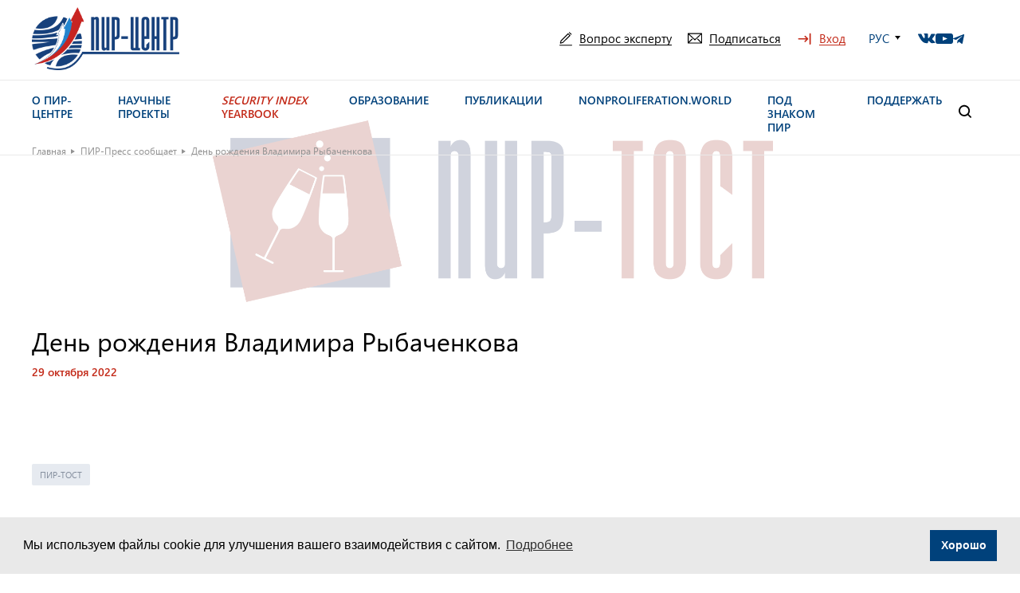

--- FILE ---
content_type: image/svg+xml
request_url: https://pircenter.org/wp-content/themes/pir-center/images/dist/quotes.svg
body_size: 190
content:
<svg width="28" height="26" fill="none" xmlns="http://www.w3.org/2000/svg"><path d="M.006 18.388a6.665 6.665 0 1 0 6.665-6.665 6.64 6.64 0 0 0-2.159.364c1.5-8.602 8.209-14.15 1.99-9.584C-.393 7.566 0 18.185.006 18.379v.01Zm14.664-.001a6.665 6.665 0 1 0 6.665-6.665 6.65 6.65 0 0 0-2.159.364c1.5-8.602 8.209-14.15 1.99-9.584-6.896 5.063-6.504 15.682-6.496 15.876v.01Z" fill="#C32A19"/></svg>